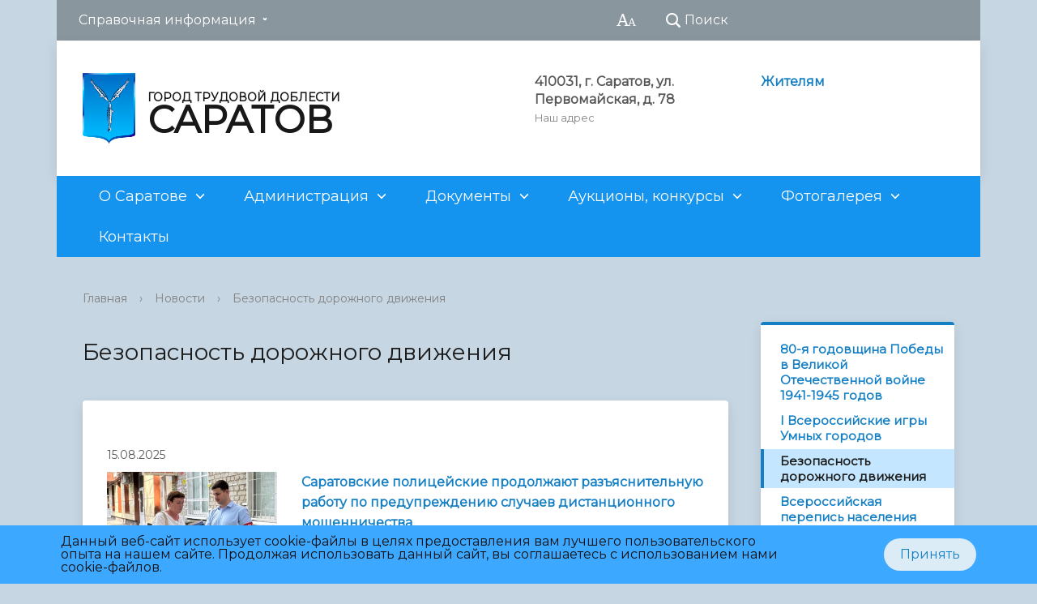

--- FILE ---
content_type: text/html; charset=UTF-8
request_url: https://saratovmer.ru/news/lents/59/
body_size: 16239
content:
    <!DOCTYPE html>
    <html>
    <head>
        <title>Безопасность дорожного движения</title>
        <meta http-equiv="X-UA-Compatible" content="IE=edge">
        <meta name="viewport" content="width=device-width, initial-scale=1">
        <link href='https://fonts.googleapis.com/css?family=Montserrat' rel='stylesheet'>
                <link href="https://cdn.jsdelivr.net/npm/bootstrap@5.0.2/dist/css/bootstrap.min.css" rel="stylesheet"
              integrity="sha384-EVSTQN3/azprG1Anm3QDgpJLIm9Nao0Yz1ztcQTwFspd3yD65VohhpuuCOmLASjC"
              crossorigin="anonymous">
                <meta http-equiv="Content-Type" content="text/html; charset=UTF-8" />
<meta name="description" content="Новости о Саратове и для Саратова. События, факты и информация по самым важным вопросам — весь Саратов на официальном сайте адмнистрации Саратова." />
<script data-skip-moving="true">(function(w, d, n) {var cl = "bx-core";var ht = d.documentElement;var htc = ht ? ht.className : undefined;if (htc === undefined || htc.indexOf(cl) !== -1){return;}var ua = n.userAgent;if (/(iPad;)|(iPhone;)/i.test(ua)){cl += " bx-ios";}else if (/Windows/i.test(ua)){cl += ' bx-win';}else if (/Macintosh/i.test(ua)){cl += " bx-mac";}else if (/Linux/i.test(ua) && !/Android/i.test(ua)){cl += " bx-linux";}else if (/Android/i.test(ua)){cl += " bx-android";}cl += (/(ipad|iphone|android|mobile|touch)/i.test(ua) ? " bx-touch" : " bx-no-touch");cl += w.devicePixelRatio && w.devicePixelRatio >= 2? " bx-retina": " bx-no-retina";if (/AppleWebKit/.test(ua)){cl += " bx-chrome";}else if (/Opera/.test(ua)){cl += " bx-opera";}else if (/Firefox/.test(ua)){cl += " bx-firefox";}ht.className = htc ? htc + " " + cl : cl;})(window, document, navigator);</script>


<link href="/bitrix/cache/css/s1/saratovmer/template_a6e2b9cb083956fd87dcbfd78b1236ca/template_a6e2b9cb083956fd87dcbfd78b1236ca_v1.css?1754291526339570" type="text/css"  data-template-style="true" rel="stylesheet" />







 <style> .nca-cookiesaccept-line { box-sizing: border-box !important; margin: 0 !important; border: none !important; width: 100% !important; min-height: 10px !important; max-height: 250px !important; display: block; clear: both !important; padding: 12px !important; position: fixed; bottom: 0px !important; opacity: 1; transform: translateY(0%); z-index: 99999; } .nca-cookiesaccept-line > div { display: flex; align-items: center; } .nca-cookiesaccept-line > div > div { padding-left: 5%; padding-right: 5%; } .nca-cookiesaccept-line a { color: inherit; text-decoration:underline; } @media screen and (max-width:767px) { .nca-cookiesaccept-line > div > div { padding-left: 1%; padding-right: 1%; } } </style> 
<!-- dev2fun module opengraph -->
<meta property="og:title" content="Безопасность дорожного движения"/>
<meta property="og:description" content="Новости о Саратове и для Саратова. События, факты и информация по самым важным вопросам &mdash; весь Саратов на официальном сайте адмнистрации Саратова."/>
<meta property="og:url" content="http://saratovmer.ru/news/lents/59/"/>
<meta property="og:type" content="website"/>
<meta property="og:site_name" content="Администрация Саратова"/>
<meta property="og:image" content="http://saratovmer.ru/upload/resize_cache/dev2fun_opengraph/ca9/320_240_1/65dv8g190sk41me4k3urm3gz9x6pl4iv.png"/>
<meta property="og:image:type" content="image/png"/>
<meta property="og:image:width" content="179"/>
<meta property="og:image:height" content="240"/>
<!-- /dev2fun module opengraph -->



        <link rel="shortcut icon" sizes="32x32" href="/local/templates/saratovmer/images/favicon32.png" type="image/png"/>
        <link rel="shortcut icon" sizes="16x16" href="/local/templates/saratovmer/images/favicon16.png" type="image/png"/>
        <link rel="apple-touch-icon" sizes="180x180" href="/local/templates/saratovmer/images/webclip.svg"/>
    </head>

<body>
    <div class=""></div>
<div class="body-wrapper clearfix">
    <div class="special-settings">
        <div class="container special-panel-container">
            <div class="content">
                <div class="aa-block aaFontsize">
                    <div class="fl-l">Размер:</div>
                    <a class="aaFontsize-small" data-aa-fontsize="small" href="#"
                       title="Уменьшенный размер шрифта">A</a><!--
				 --><a class="aaFontsize-normal a-current" href="#" data-aa-fontsize="normal"
                       title="Нормальный размер шрифта">A</a><!--
				 --><a class="aaFontsize-big" data-aa-fontsize="big" href="#" title="Увеличенный размер шрифта">A</a>
                </div>
                <div class="aa-block aaColor">
                    Цвет:
                    <a class="aaColor-black a-current" data-aa-color="black" href="#"
                       title="Черным по белому"><span>C</span></a><!--
				 --><a class="aaColor-yellow" data-aa-color="yellow" href="#"
                       title="Желтым по черному"><span>C</span></a><!--
				 --><a class="aaColor-blue" data-aa-color="blue" href="#" title="Синим по голубому"><span>C</span></a>
                </div>

                <div class="aa-block aaImage">
                    Изображения
                    <span class="aaImage-wrapper">
					<a class="aaImage-on a-current" data-aa-image="on" href="#">Вкл.</a><!--
					 --><a class="aaImage-off" data-aa-image="off" href="#">Выкл.</a>
				</span>
                </div>
                <span class="aa-block"><a href="/?set-aa=normal" data-aa-off><i class="icon icon-special-version"></i> Обычная версия сайта</a></span>
            </div>
        </div> <!-- .container special-panel-container -->
    </div> <!-- .special-settings -->

    <header>

        <div class="container container-top-header">
            <div class="content">
                                <div class="col col-mb-hide col-7 col-dt-8 col-ld-7">
                        <div class="top-header-nav">
        <ul class="top-header-nav-ul">
                                                                    <li class="parent">
                        <a tabindex="1" href="/telefonsprav/">Справочная информация</a>
                        <ul class="second-level">
                                                                                        <li><a href="/telefonsprav/telspravadm/">Телефонный справочник администрации</a></li>
                                                                        <li><a href="/telefonsprav/telspravekstr/">Экстренные телефоны в Саратове</a></li>
                                                                        <li><a href="/telefonsprav/teplo/">Телефонный справочник</a></li>
                                                                        <li><a href="/telefonsprav/telspravuo/">Телефоны управляющих компаний, ТСЖ, ЖСК Саратова</a></li>
                                                                        <li><a href="/telefonsprav/antikorrupttel/">«Телефоны доверия» по коррупционным проявлениям в муниципальных органах власти</a></li>
                                                    </ul></li>
                </ul>
    </div>
                </div>

                <div class="col col-mb-7 col-2 col-dt-2">
                    <div class="top-header-right-side">
                        <span class="aa-hide" itemprop="Copy"><a class="fl-r top-header-link ta-center"
                                                                 href="/?set-aa=special" data-aa-on><i
                                        class="icon icon-special-version"></i></a></span>

                        <div class="search-block fl-r">
                            <div class="search-button"><i class="icon icon-search"></i> <span
                                        class="col-mb-hide col-hide col-dt-hide">Поиск</span></div>
                            
<div class="container container-search">
    <div class="content">
        <div class="col col-mb-12" id="searchTitle">
	        <form action="/search/index.php">
                <div class="search-form-block">
                    <i class="icon icon-search-white"></i>
                    <div class="search-close-button"><i class="icon icon-close"></i></div>
                    <div class="ov-h">
                        <input id="title-search-input" class="search-input" type="text" name="q" autocomplete="off">
                    </div>
                </div>
            </form>
            <div class="search-suggestions">
                <a href="#" class="btn btn-cta">Все результаты</a>
            </div>
        </div>
    </div>
</div>

                        </div>
                    </div>
                </div> <!-- .col col-mb-7 col-2 col-dt-2 -->
            </div> <!-- .content -->
        </div> <!-- .container container-top-header -->

        <div class="container container-white pt30">
            <div class="content">
                <div class="col col-mb-12 col-dt-6 col-margin-bottom">
                    <a href="/" class="logo">
                        <img src="/local/templates/saratovmer/images/logo_sm.png"/>
                        <div style="display:flex;flex-direction:column;gap: 3px;">
 
    <div style="font-size:14px;padding-bottom: 4px;">Город Трудовой Доблести</div>
    <div style="font-size:46px">
        Саратов
    </div>
</div>                    </a>
                </div> <!-- .col col-mb-12 col-dt-6 col-margin-bottom -->
                <div class="col col-mb-12 col-6 col-dt-3 mt10 col-margin-bottom">
                    <b>410031, г. Саратов, ул. Первомайская, д. 78</b><br><small class="text-light">Наш адрес</small>
                </div> <!-- .col col-mb-12 col-6 col-dt-3 mt10 col-margin-bottom -->
                <div class="col col-mb-12 col-6 col-dt-3 mt10 col-margin-bottom">
                    <b><b><a href="https://saratovmer.ru/priemnaya/">Жителям</a><br>
 </b><i><b><br>
 </b></i></b><br><small class="text-light"></small>
                </div> <!-- .col col-mb-12 col-6 col-dt-3 mt10 col-margin-bottom -->
            </div> <!-- .content -->
        </div> <!-- .container container-white pt10 -->

        <div class="container container-top-navigation">
            <div class="content">
                <div class="col col-mb-hide col-12">
                    <div class="top-nav-block">
                            <ul>
                                                <li class="parent">
                    <a tabindex="1" href="/o_saratove/">О Саратове</a>
                    <div class="second-level container">
                        <div class="content">
                            <div class="col col-mb-12">
                                <div class="content">
                                    <ul class="clearfix">
                                                            <li><a href="/news/">Новости</a></li>
                                                <li><a href="/o_saratove/history/">История</a></li>
                                                <li><a href="https://saratovmer.ru/o_saratove/dostoprimechatelnosti/">Достопримечательности</a></li>
                                                <li><a href="/o_saratove/pochetnye_gragdane/">Почетные граждане</a></li>
                                                <li><a href="/o_saratove/photogallery/">Фотогалерея</a></li>
                                                <li><a href="/o_saratove/Saratov_now/">Современность</a></li>
                                                <li><a href="/o_saratove/z/">Z</a></li>
                                                <li><a href="/o_saratove/saz/">История Саратовского авиационного завода</a></li>
                                                <li><a href="/o_saratove/istoriya-doma-dom-voinskoy-slavy/">История дома "Дом воинской славы"</a></li>
                                                <li><a href="/documents/ustav/">Устав города</a></li>
                                        </ul></div></div></div></div></li>
                                            <li class="parent">
                    <a tabindex="1" href="/administraciya/">Администрация</a>
                    <div class="second-level container">
                        <div class="content">
                            <div class="col col-mb-12">
                                <div class="content">
                                    <ul class="clearfix">
                                                            <li><a href="/administraciya/contact/1/">Глава муниципального образования «Город Саратов»</a></li>
                                                <li><a href="/administraciya/contact/">Структура администрации</a></li>
                                                <li><a href="/administraciya/committees/">Структурные подразделения</a></li>
                                                <li><a href="/rayony/">Районы города</a></li>
                                                <li><a href="/administraciya/uchrezhdeniya/">Муниципальные учреждения</a></li>
                                                <li><a href="/administraciya/predpriyatiya/">Муниципальные предприятия</a></li>
                                                <li><a href="/telefonsprav/telspravadm/">Телефонный справочник администрации</a></li>
                                                <li><a href="/administraciya/zamapparat/">Аппарат администрации</a></li>
                                        </ul></div></div></div></div></li>
                                            <li class="parent">
                    <a tabindex="1" href="/documents/">Документы</a>
                    <div class="second-level container">
                        <div class="content">
                            <div class="col col-mb-12">
                                <div class="content">
                                    <ul class="clearfix">
                                                            <li><a href="/administrreglament/admregl/">Административные регламенты</a></li>
                                                <li><a href="/documents/ustav/">Устав города</a></li>
                                                <li><a href="/documents/general/">Генеральный план</a></li>
                                                <li><a href="/documents/rubrics/9/">Постановления, распоряжения</a></li>
                                                <li><a href="/documents/rubrics/16/">Постановления главы муниципального образования Город Саратов</a></li>
                                                <li><a href="/documents/rubrics/15/">Торги</a></li>
                                                <li><a href="/administrreglament/projadmregl/">Проекты административных регламентов</a></li>
                                                <li><a href="/documents/servitut/">Сообщения о возможном установлении публичного сервитута</a></li>
                                        </ul></div></div></div></div></li>
                                            <li class="parent">
                    <a tabindex="1" href="/imushestvoaukcion/">Аукционы, конкурсы</a>
                    <div class="second-level container">
                        <div class="content">
                            <div class="col col-mb-12">
                                <div class="content">
                                    <ul class="clearfix">
                                                            <li><a href="/imushestvoaukcion/arhivaukciony/">Архив аукционов</a></li>
                                                <li><a href="/imushestvoaukcion/tekushieaukciony/">Текущие аукционы</a></li>
                                                <li><a href="/imushestvoaukcion/infoarendator/">Для арендаторов</a></li>
                                                <li><a href="/imushestvoaukcion/inforezultaty/">О результатах сделок</a></li>
                                                <li><a href="/imushestvoaukcion/concession/">Концессия</a></li>
                                                <li><a href="/imushestvoaukcion/izvesh/">Извещения о предоставлении земельных участков</a></li>
                                                <li><a href="/imushestvoaukcion/nesttorg/">Нестационарная торговля</a></li>
                                                <li><a href="/imushestvoaukcion/arendanezhilpom/">Аукционы по аренде нежилых помещений</a></li>
                                                <li><a href="/imushestvoaukcion/tekushieaukciony/prodazhaiarenda">Аукционы по продаже и аренде земельных участков</a></li>
                                                <li><a href="/imushestvoaukcion/tekushieaukciony/torgipoprodazhe">Торги по продаже нежилого фонда</a></li>
                                                <li><a href="/imushestvoaukcion/info/">Информация о муниципальном имуществе</a></li>
                                                <li><a href="/imushestvoaukcion/torgi/">Торги по продаже объектов незавершенного строительства</a></li>
                                        </ul></div></div></div></div></li>
                                            <li class="parent">
                    <a tabindex="1" href="/photogallery/">Фотогалерея</a>
                    <div class="second-level container">
                        <div class="content">
                            <div class="col col-mb-12">
                                <div class="content">
                                    <ul class="clearfix">
                                                            <li><a href="/photogallery/616/">Саратов</a></li>
                                        </ul></div></div></div></div></li>
                            <li><a href="/contacts/">Контакты</a></li>
                            </ul>
                    </div> <!-- .top-nav-block -->
                </div> <!-- .col col-mb-hide col-12 -->
            </div>
        </div> <!-- .container container-top-navigation -->
    </header>


    <div class="container container-main col-margin-top">
    <div class="content">
    <div class="col col-mb-12 col-9 col-margin-bottom">
    <div class="content">
        <div class="col col-12"><div class="breadcrumb"><ul><li><a href="/" title="Главная">Главная</a></li><li><span class="crumb_marker">&rsaquo;</span></li><li><a href="/news/" title="Новости">Новости</a></li><li><span class="crumb_marker">&rsaquo;</span></li><li><a href="/news/lents/59/" title="Безопасность дорожного движения">Безопасность дорожного движения</a></li></ul></div></div>                            <div class="col col-mb-12 col-margin-bottom">
                <h1>Безопасность дорожного движения</h1>
            </div> <!-- .col col-mb-12 col-margin-bottom -->
            </div> <!-- .content -->
    <div class="main-content white-box padding-box">
    <div class="box">
        

<div class="banner">

<!--'start_frame_cache_y0XwfU'-->    
<!--'end_frame_cache_y0XwfU'--></div>
    </div>

    <div class="topinc">
        
    </div><!--topinc-->




<div class="news-list">
        <div class="news-item" id="bx_3218110189_175627">
                    <div class="news-item-date">15.08.2025</div>
                            <div class="news-item-image">
               <a href="/news/175627/"><img src="/upload/iblock/523/sjvzcvo7hrhkvywu0e7eb7x86tdeuxf7/1.jpg"
                                                                   alt="Саратовские полицейские продолжают разъяснительную работу по предупреждению случаев дистанционного мошенничества"
					title="Саратовские полицейские продолжают разъяснительную работу по предупреждению случаев дистанционного мошенничества"></a>
            </div>
                <div class="news-item-text">
                                                <h3 class="news-item-header"><b><a
						href="/news/175627/">Саратовские полицейские продолжают разъяснительную работу по предупреждению случаев дистанционного мошенничества</a></b></h3>
                                                        <p>Горожанам напомнили, что при поступлении подозрительных звонков, следует немедленно прекратить разговор с неизвестными</p>
            
                    </div>
	</div>
        <div class="news-item" id="bx_3218110189_175464">
                    <div class="news-item-date">05.08.2025</div>
                            <div class="news-item-image">
               <a href="/news/175464/"><img src="/upload/iblock/349/nth7avzz2sh2316yr4ja4mua2x98ae8o/1.jpg"
                                                                   alt="Сотрудники Управления МВД России по городу Саратова провели акцию «В безопасности!»"
					title="Сотрудники Управления МВД России по городу Саратова провели акцию «В безопасности!»"></a>
            </div>
                <div class="news-item-text">
                                                <h3 class="news-item-header"><b><a
						href="/news/175464/">Сотрудники Управления МВД России по городу Саратова провели акцию «В безопасности!»</a></b></h3>
                                                        <p>К разъяснительной беседе присоединились представители городского Общественного совета и члены Добровольной народной дружины</p>
            
                    </div>
	</div>
        <div class="news-item" id="bx_3218110189_175354">
                    <div class="news-item-date">28.07.2025</div>
                            <div class="news-item-image">
               <a href="/news/175354/"><img src="/upload/iblock/3a9/w42szfzkg4la6cli84lbcslgm1crmcb1/1000090410.jpg"
                                                                   alt="Госавтоинспекция проводит профилактическое мероприятие «Юный водитель»"
					title="Госавтоинспекция проводит профилактическое мероприятие «Юный водитель»"></a>
            </div>
                <div class="news-item-text">
                                                <h3 class="news-item-header"><b><a
						href="/news/175354/">Госавтоинспекция проводит профилактическое мероприятие «Юный водитель»</a></b></h3>
                                                        <p>Рейд прошел на перекрестке ул. Рахова/Рабочая</p>
            
                    </div>
	</div>
        <div class="news-item" id="bx_3218110189_174361">
                    <div class="news-item-date">22.05.2025</div>
                            <div class="news-item-image">
               <a href="/news/174361/"><img src="/upload/iblock/850/43x6w7z4fln3jn9ywto3gufl5y5204gj/1000071869-_1_.jpg"
                                                                   alt="В преддверии каникул сотрудники полиции принимают участие в родительских собраниях"
					title="В преддверии каникул сотрудники полиции принимают участие в родительских собраниях"></a>
            </div>
                <div class="news-item-text">
                                                <h3 class="news-item-header"><b><a
						href="/news/174361/">В преддверии каникул сотрудники полиции принимают участие в родительских собраниях</a></b></h3>
                                                        <p>Обсудили с родителями вопросы профилактики детского травматизма в летний период</p>
            
                    </div>
	</div>
        <div class="news-item" id="bx_3218110189_116610">
                    <div class="news-item-date">21.08.2024</div>
                        <div class="news-item-text">
                                                <h3 class="news-item-header"><b><a
						href="/news/86379/">Продолжаются мероприятия по пресечению 
нарушений при использовании СИМ</a></b></h3>
                                                        <p>Проведено выездное обследование</p>
            
                    </div>
	</div>
        <div class="news-item" id="bx_3218110189_116611">
                    <div class="news-item-date">16.08.2024</div>
                            <div class="news-item-image">
               <a href="/news/86320/"><img src="/upload/iblock/428/36te2l6by7odm8x2ewooxq1k8bcdg2ci/6764c6acc47ce9.35236975.png"
                                                                   alt="Сотрудники Госавтоинспекции провели профилактическую 
акцию «Ребенок - главный пассажир!»"
					title="Сотрудники Госавтоинспекции провели профилактическую 
акцию «Ребенок - главный пассажир!»"></a>
            </div>
                <div class="news-item-text">
                                                <h3 class="news-item-header"><b><a
						href="/news/86320/">Сотрудники Госавтоинспекции провели профилактическую 
акцию «Ребенок - главный пассажир!»</a></b></h3>
                                                        <p>Водителям напомнили о правилах перевозки детей</p>
            
                    </div>
	</div>
        <div class="news-item" id="bx_3218110189_116612">
                    <div class="news-item-date">08.08.2024</div>
                            <div class="news-item-image">
               <a href="/news/86203/"><img src="/upload/iblock/a1f/zxqrd91kjmn5fdfi9fw2qfh8w1xlvcwf/6764c6ace784b2.67067399.jpeg"
                                                                   alt="Сотрудники Госавтоинспекции Саратова 
провели акцию «Помни, скутер и мопед до 16 лет запрет!»"
					title="Сотрудники Госавтоинспекции Саратова 
провели акцию «Помни, скутер и мопед до 16 лет запрет!»"></a>
            </div>
                <div class="news-item-text">
                                                <h3 class="news-item-header"><b><a
						href="/news/86203/">Сотрудники Госавтоинспекции Саратова 
провели акцию «Помни, скутер и мопед до 16 лет запрет!»</a></b></h3>
                                                        <p>Дорожные полицейские напомнили детям о действующих правилах</p>
            
                    </div>
	</div>
        <div class="news-item" id="bx_3218110189_114316">
                    <div class="news-item-date">07.08.2024</div>
                            <div class="news-item-image">
               <a href="/news/86189/"><img src="/upload/iblock/b7e/bl51impxe5txx8plunflh1htqdw2ho2e/6764c547d14870.55367131.jpeg"
                                                                   alt="Сотрудники Госавтоинспекции Саратова 
провели игры-викторины в детских садах Ленинского района"
					title="Сотрудники Госавтоинспекции Саратова 
провели игры-викторины в детских садах Ленинского района"></a>
            </div>
                <div class="news-item-text">
                                                <h3 class="news-item-header"><b><a
						href="/news/86189/">Сотрудники Госавтоинспекции Саратова 
провели игры-викторины в детских садах Ленинского района</a></b></h3>
                                                        <p>Ребятам напомнили правила дорожного движения</p>
            
                    </div>
	</div>
        <div class="news-item" id="bx_3218110189_116613">
                    <div class="news-item-date">06.08.2024</div>
                            <div class="news-item-image">
               <a href="/news/86172/"><img src="/upload/iblock/9ea/f6iww5zdzvgag50vyeaj5433q0pdjbad/6764c6ad5851d7.48039034.jpeg"
                                                                   alt="Сотрудники Госавтоинспекции Саратова 
посетили детский сад № 35"
					title="Сотрудники Госавтоинспекции Саратова 
посетили детский сад № 35"></a>
            </div>
                <div class="news-item-text">
                                                <h3 class="news-item-header"><b><a
						href="/news/86172/">Сотрудники Госавтоинспекции Саратова 
посетили детский сад № 35</a></b></h3>
                                                        <p>Для детей провели урок по безопасности дорожного движения</p>
            
                    </div>
	</div>
        <div class="news-item" id="bx_3218110189_116614">
                    <div class="news-item-date">24.07.2024</div>
                            <div class="news-item-image">
               <a href="/news/85992/"><img src="/upload/iblock/d0b/1rkkek94xumibprdv4uvms573hyl70s2/6764c6ad6c4824.88849005.jpeg"
                                                                   alt="Сотрудники городской Госавтоинспекции 
провели акцию «Ребенок — главный пассажир!»"
					title="Сотрудники городской Госавтоинспекции 
провели акцию «Ребенок — главный пассажир!»"></a>
            </div>
                <div class="news-item-text">
                                                <h3 class="news-item-header"><b><a
						href="/news/85992/">Сотрудники городской Госавтоинспекции 
провели акцию «Ребенок — главный пассажир!»</a></b></h3>
                                                        <p>Водителям напомнили, как обезопасить детей</p>
            
                    </div>
	</div>
        <div class="news-item" id="bx_3218110189_116615">
                    <div class="news-item-date">23.07.2024</div>
                            <div class="news-item-image">
               <a href="/news/85959/"><img src="/upload/iblock/090/ixrgkztqlbr31fkasc5pze3o1llt6p4a/6764c6ad9fccc1.36872296.png"
                                                                   alt="Госавтоинспекция продолжает мероприятия 
по профилактике нарушений движения на СИМ"
					title="Госавтоинспекция продолжает мероприятия 
по профилактике нарушений движения на СИМ"></a>
            </div>
                <div class="news-item-text">
                                                <h3 class="news-item-header"><b><a
						href="/news/85959/">Госавтоинспекция продолжает мероприятия 
по профилактике нарушений движения на СИМ</a></b></h3>
                                                        <p>Жителям напомнили о необходимости соблюдения ПДД</p>
            
                    </div>
	</div>
        <div class="news-item" id="bx_3218110189_116616">
                    <div class="news-item-date">18.07.2024</div>
                            <div class="news-item-image">
               <a href="/news/85917/"><img src="/upload/iblock/e13/x9b9cjvyvccea1sv855h7d0r7oqnqxjy/6764c6add31817.49187292.jpeg"
                                                                   alt="Сотрудники Госавтоинспекции организовали 
для детей игру-викторину «Дорожные знаки»"
					title="Сотрудники Госавтоинспекции организовали 
для детей игру-викторину «Дорожные знаки»"></a>
            </div>
                <div class="news-item-text">
                                                <h3 class="news-item-header"><b><a
						href="/news/85917/">Сотрудники Госавтоинспекции организовали 
для детей игру-викторину «Дорожные знаки»</a></b></h3>
                                                        <p>Полицейские рассказали о важных правилах</p>
            
                    </div>
	</div>
        <div class="news-item" id="bx_3218110189_116617">
                    <div class="news-item-date">15.07.2024</div>
                            <div class="news-item-image">
               <a href="/news/85842/"><img src="/upload/iblock/f8e/mwqu7g6qc45a9z19bo3txamtidv4af06/6764c6ae0f77e7.12403498.png"
                                                                   alt="Дорожные полицейские провели акцию «Засветись»"
					title="Дорожные полицейские провели акцию «Засветись»"></a>
            </div>
                <div class="news-item-text">
                                                <h3 class="news-item-header"><b><a
						href="/news/85842/">Дорожные полицейские провели акцию «Засветись»</a></b></h3>
                                                        <p>Мероприятие прошло&nbsp;на пересечении улиц Рахова и Вавилова</p>
            
                    </div>
	</div>
        <div class="news-item" id="bx_3218110189_116618">
                    <div class="news-item-date">10.07.2024</div>
                            <div class="news-item-image">
               <a href="/news/85763/"><img src="/upload/iblock/739/zdvvr997d1ncfyq1874iv403ca6dn86a/6764c6ae340a56.08078833.jpeg"
                                                                   alt="Сотрудники городской Госавтоинспекции 
провели акцию «Ребенок – главный пассажир!»"
					title="Сотрудники городской Госавтоинспекции 
провели акцию «Ребенок – главный пассажир!»"></a>
            </div>
                <div class="news-item-text">
                                                <h3 class="news-item-header"><b><a
						href="/news/85763/">Сотрудники городской Госавтоинспекции 
провели акцию «Ребенок – главный пассажир!»</a></b></h3>
                                        
                    </div>
	</div>
        <div class="news-item" id="bx_3218110189_115458">
                    <div class="news-item-date">09.07.2024</div>
                            <div class="news-item-image">
               <a href="/news/85758/"><img src="/upload/iblock/30b/g7ugfepuhucqfcgtykfs9n2zi3g1dlq7/6764c51ee40201.17560901.jpeg"
                                                                   alt="В предстоящие выходные Госавтоинспекция 
проверит водителей на трезвость"
					title="В предстоящие выходные Госавтоинспекция 
проверит водителей на трезвость"></a>
            </div>
                <div class="news-item-text">
                                                <h3 class="news-item-header"><b><a
						href="/news/85758/">В предстоящие выходные Госавтоинспекция 
проверит водителей на трезвость</a></b></h3>
                                                        <p>Рейдовые мероприятия пройдут по всему городу совместно с ДНД &laquo;Дорожный патруль&raquo;</p>
            
                    </div>
	</div>
        <div class="news-item" id="bx_3218110189_116620">
                    <div class="news-item-date">09.07.2024</div>
                            <div class="news-item-image">
               <a href="/news/85722/"><img src="/upload/iblock/57e/fj5urj3k7tsoiy5wdm6ri4vaen6m1u14/6764c6ae91bd12.84976246.jpeg"
                                                                   alt="Дорожные полицейские поздравили саратовских 
водителей с Днем семьи, любви и верности"
					title="Дорожные полицейские поздравили саратовских 
водителей с Днем семьи, любви и верности"></a>
            </div>
                <div class="news-item-text">
                                                <h3 class="news-item-header"><b><a
						href="/news/85722/">Дорожные полицейские поздравили саратовских 
водителей с Днем семьи, любви и верности</a></b></h3>
                                                        <p>Семейные пары поздравили и призвали соблюдать ПДД</p>
            
                    </div>
	</div>
        <div class="news-item" id="bx_3218110189_116619">
                    <div class="news-item-date">08.07.2024</div>
                            <div class="news-item-image">
               <a href="/news/85723/"><img src="/upload/iblock/091/lv9sqw52mhw93eqhzu4ssi9rws1nrvl6/6764c6ae67ded5.68145651.jpeg"
                                                                   alt="Сотрудники Госавтоинспекции поздравили 
горожан с праздником"
					title="Сотрудники Госавтоинспекции поздравили 
горожан с праздником"></a>
            </div>
                <div class="news-item-text">
                                                <h3 class="news-item-header"><b><a
						href="/news/85723/">Сотрудники Госавтоинспекции поздравили 
горожан с праздником</a></b></h3>
                                                        <p>Водителям и пешеходам вручали&nbsp;тематические воздушные шары</p>
            
                    </div>
	</div>
        <div class="news-item" id="bx_3218110189_116621">
                    <div class="news-item-date">02.07.2024</div>
                            <div class="news-item-image">
               <a href="/news/85637/"><img src="/upload/iblock/9a9/l8nta2oedz6ok5cu0b5fctsr78jzs33p/6764c6aee88666.50609257.jpeg"
                                                                   alt="Сотрудники Госавтоинспекции города Саратова 
провели урок дорожной грамотности в лагере «Дружба»"
					title="Сотрудники Госавтоинспекции города Саратова 
провели урок дорожной грамотности в лагере «Дружба»"></a>
            </div>
                <div class="news-item-text">
                                                <h3 class="news-item-header"><b><a
						href="/news/85637/">Сотрудники Госавтоинспекции города Саратова 
провели урок дорожной грамотности в лагере «Дружба»</a></b></h3>
                                                        <p>Мероприятие прошло совместно с педагогами проекта &laquo;Лаборатория безопасности&raquo; в целях изучения детьми безопасного поведения на дорогах</p>
            
                    </div>
	</div>
        <div class="news-item" id="bx_3218110189_116622">
                    <div class="news-item-date">28.06.2024</div>
                            <div class="news-item-image">
               <a href="/news/85579/"><img src="/upload/iblock/fff/nbyo20n19um6xk5nd1mesde2h4gruu87/6764c6af05f183.88352192.png"
                                                                   alt="Продолжаются мероприятия с целью выявления 
нарушений движения на СИМ"
					title="Продолжаются мероприятия с целью выявления 
нарушений движения на СИМ"></a>
            </div>
                <div class="news-item-text">
                                                <h3 class="news-item-header"><b><a
						href="/news/85579/">Продолжаются мероприятия с целью выявления 
нарушений движения на СИМ</a></b></h3>
                                                        <p>Сотрудники городской Госавтоинспекции напомнили необходимые правила</p>
            
                    </div>
	</div>
        <div class="news-item" id="bx_3218110189_116623">
                    <div class="news-item-date">24.06.2024</div>
                            <div class="news-item-image">
               <a href="/news/85489/"><img src="/upload/iblock/a4a/5d9hxfqzh5yz09opu31u0viglah3zh4p/6764c6af2c59f3.26068601.jpeg"
                                                                   alt="Сотрудники городской Госавтоинспекции 
провели акцию «Ребенок — главный пассажир!»"
					title="Сотрудники городской Госавтоинспекции 
провели акцию «Ребенок — главный пассажир!»"></a>
            </div>
                <div class="news-item-text">
                                                <h3 class="news-item-header"><b><a
						href="/news/85489/">Сотрудники городской Госавтоинспекции 
провели акцию «Ребенок — главный пассажир!»</a></b></h3>
                                                        <p>Водителям напомнили про важность детского автокресла и ремня безопасности</p>
            
                    </div>
	</div>
</div>


<div class="page-navigation-wrapper col-margin-bottom">
    <div class="page-navigation">
                    <a href="/news/lents/59/?page=3" class="left-arr">&lsaquo;</a>
                <span class="page-navigation-pages">
                                                <a href="/news/lents/59/?page=3" class="current">1</a>
                                                                                <a href="/news/lents/59/?page=3&amp;PAGEN_1=2">2</a>
                                                                                <a href="/news/lents/59/?page=3&amp;PAGEN_1=3">3</a>
                                                                                <a href="/news/lents/59/?page=3&amp;PAGEN_1=4">4</a>
                                                                                <a href="/news/lents/59/?page=3&amp;PAGEN_1=5">5</a>
                                                    </span>
                    <a href="/news/lents/59/?page=3&amp;PAGEN_1=2" class="right-arr">&rsaquo;</a>
            </div>
</div>

 									</div><!--.main-content-->
				                			<div style="margin-top:26px">	
		

<div class="banner">

<!--'start_frame_cache_2DJmFo'-->    
<!--'end_frame_cache_2DJmFo'--></div>
				</div> 
            </div> <!-- .col col-mb-12 col-9 col-margin-bottom -->
				<div class="col col-mb-12 col-3 col-margin-bottom">
				<div class="left-image-b-block">					
					

<div class="banner">

<!--'start_frame_cache_ALOAcH'-->    
<!--'end_frame_cache_ALOAcH'--></div>
			
				<div class="topinc">
											
						    <div class="white-box col-margin primary-border-box clearfix">
        <div class="sidebar-nav">
            <ul>
                                                                                <li><a href="/news/lents/80-let-pobeda/">
                                                                80-я годовщина Победы в Великой Отечественной войне 1941-1945 годов                                            </a></li>
                                                                                                                        <li><a href="/news/lents/61/">
                                                                I Всероссийские игры Умных городов                                            </a></li>
                                                                                                                        <li class="level1 current"><a href="/news/lents/59/">
                                                                Безопасность дорожного движения                                            </a></li>
                                                                                                                        <li><a href="/news/lents/56/">
                                                                Всероссийская перепись населения 2020 года                                            </a></li>
                                                                                                                        <li><a href="/news/lents/60/">
                                                                Город трудовой доблести                                            </a></li>
                                                                                                                        <li><a href="/news/lents/gosavtoinspekciya/">
                                                                Госавтоинспекция города Саратова                                            </a></li>
                                                                                                                        <li><a href="/news/lents/47/">
                                                                Дороги Саратова                                            </a></li>
                                                                                                                        <li><a href="/news/lents/25/">
                                                                Здравоохранение                                            </a></li>
                                                                                                                        <li><a href="/news/lents/31/">
                                                                Комитет по труду и социальному развитию                                            </a></li>
                                                                                                                        <li><a href="/news/lents/33/">
                                                                Конкурс социальных проектов некоммерческих организаций                                            </a></li>
                                                                                                                        <li><a href="/news/lents/27/">
                                                                Культура                                            </a></li>
                                                                                                                        <li><a href="/news/lents/42/">
                                                                Межнациональные отношения                                            </a></li>
                                                                                                                        <li><a href="/news/lents/6/">
                                                                Молодежь                                            </a></li>
                                                                                                                        <li><a href="/news/lents/35/">
                                                                Музей-усадьба Н.Г.Чернышевского                                             </a></li>
                                                                                                                        <li><a href="/news/lents/55/">
                                                                Национальные проекты                                            </a></li>
                                                                                                                        <li><a href="/news/lents/52/">
                                                                Новости общественной палаты города                                            </a></li>
                                                                                                                        <li><a href="/news/lents/1/">
                                                                Новости Саратова                                            </a></li>
                                                                                                                        <li><a href="/news/lents/26/">
                                                                Образование                                            </a></li>
                                                                                                                        <li><a href="/news/lents/48/">
                                                                Официальный комментарий                                            </a></li>
                                                                                                                        <li><a href="/news/lents/41/">
                                                                По материалам газеты Саратовская Панорама                                            </a></li>
                                                                                                                        <li><a href="/news/lents/50/">
                                                                Поддержка малого и среднего бизнеса                                            </a></li>
                                                                                                                        <li><a href="/news/lents/30/">
                                                                Работа с несовершеннолетними                                            </a></li>
                                                                                                                        <li><a href="/news/lents/49/">
                                                                Саратов - город будущего                                            </a></li>
                                                                                                                        <li><a href="/news/lents/28/">
                                                                Спорт                                            </a></li>
                                                                                                                        <li><a href="/news/lents/53/">
                                                                Уборка города от снега                                            </a></li>
                                                                                                                        <li><a href="/news/lents/38/">
                                                                Увек - волжская Троя                                            </a></li>
                                                                                                                        <li><a href="/news/lents/54/">
                                                                Формирование комфортной городской среды                                            </a></li>
                                                                                    </ul>
        </div>
    </div>

    <div class="white-box col-margin primary-border-box clearfix">
        <div class="sidebar-header h5" style="padding-left: 20px">Новости районов города</div>
        <div class="sidebar-nav">
            <ul>
                                                                    <li><a href="/news/lents/23/">
                                                                    Волжский                                                            </a></li>
                                                                                                                <li><a href="/news/lents/57/">
                                                                    Гагаринский                                                            </a></li>
                                                                                                                <li><a href="/news/lents/17/">
                                                                    Заводской                                                            </a></li>
                                                                                                                <li><a href="/news/lents/19/">
                                                                    Кировский                                                            </a></li>
                                                                                                                <li><a href="/news/lents/24/">
                                                                    Ленинский                                                            </a></li>
                                                                                                                <li><a href="/news/lents/22/">
                                                                    Октябрьский                                                            </a></li>
                                                                                                                <li><a href="/news/lents/13/">
                                                                    Фрунзенский                                                            </a></li>
                                                                                            </ul>
                    </div>
    </div>
<!--<div class="white-box col-margin primary-border-box clearfix">
    <div class="sidebar-header h5" style="padding-left: 20px">Новости районов города</div>
    <div class="sidebar-nav">
        <ul>
            <li><a href="/news/lents/23/">
                    Волжский </a></li>
            <li><a href="/news/lents/57/">
                    Департамент Гагаринского района </a></li>
            <li><a href="/news/lents/17/">
                    Заводской </a></li>
            <li><a href="/news/lents/19/">
                    Кировский </a></li>
            <li><a href="/news/lents/24/">
                    Ленинский </a></li>
            <li><a href="/news/lents/22/">
                    Октябрьский </a></li>
            <li><a href="/news/lents/13/">
                    Фрунзенский </a></li>
        </ul>
    </div>
</div>-->
					
						</div><!--topinc-->
											

					<div class="col-margin left-image-b-block">
					

<div class="banner">

<!--'start_frame_cache_Zg1Ab0'-->    <div class="banner-content">
                    <div class="banner-item">
                <noindex><a href="https://премияслужение.рф/?ysclid=mhz4ea1913866555599" rel="nofollow"><img alt="" title="" src="/upload/rk/11d/xixsfckn0l4yhupy1o8zqs9o1rnvaw0m/img_4229.jpeg" width="1200" height="610" style="border:0;" /></a></noindex>            </div>
                    <div class="banner-item">
                <noindex><a href="https://www.takzdorovo.ru/?ysclid=mgovohgneu418441749" rel="nofollow"><img alt="" title="" src="/upload/rk/4d6/ybnrusc9lvqtcu6g1fvdifwwgnyntft5/Minzdrav_Poster_navigator_2qr.png" width="3508" height="4961" style="border:0;" /></a></noindex>            </div>
                    <div class="banner-item">
                <img alt="" title="" src="/upload/rk/cbe/wf5t40y44vrlqoy0yybuyak6q4pwr5ay/68c2afe91f312_min.jpg" width="1809" height="2560" style="border:0;" />            </div>
            </div>

<!--'end_frame_cache_Zg1Ab0'--></div>
					</div>
							
									
             
                </div> <!-- .col col-mb-12 col-3 col-margin-bottom -->
				
        </div> <!-- .content -->
		
    </div> <!-- .container container-main col-margin-top -->

</div> <!-- .body-wrapper clearfix -->


<div class="footer-wrapper">
	<footer class="container container-footer">
		

		<div class="content">
			<div class="resource-container">
                <hr class="tw-border-[#656565] tw-border-0 tw-border-solid tw-border-t tw-my-4">
<div class="tw-flex tw-flex-wrap tw-gap-4 tw-overflow-hidden" data-nuid="resources">
            <a class="tw-flex tw-duration-500 tw-ease-in-out tw-transition-opacity tw-h-[unset] !tw-text-[#FFFFFF] tw-w-full hover:tw-opacity-75 md:tw-w-[calc((100%-1rem)/2)] xl:tw-w-[calc((100%-2rem)/3)] 2xl:tw-w-[calc((100%-3rem)/4)]" href="https://www.saratov.gov.ru/" target="_blank">
            <div class="tw-bg-[#656565] tw-bg-center tw-bg-cover tw-bg-no-repeat tw-shrink-0 tw-h-16 tw-rounded-lg tw-w-16" style="background-image:url(&quot;/upload/iblock/648/yh6adpyr2hzjpsuqkbbms1wy1vutsxte.png&quot;)"></div>
            <div class="tw-ml-4">
                <span class="tw-font-medium tw-mb-2 tw-text-inherit">Правительство Саратовской области</span>
                <span class="tw-opacity-75 tw-text-inherit">www.saratov.gov.ru</span>
            </div>
        </a>
            <a class="tw-flex tw-duration-500 tw-ease-in-out tw-transition-opacity tw-h-[unset] !tw-text-[#FFFFFF] tw-w-full hover:tw-opacity-75 md:tw-w-[calc((100%-1rem)/2)] xl:tw-w-[calc((100%-2rem)/3)] 2xl:tw-w-[calc((100%-3rem)/4)]" href="https://srd.ru/" target="_blank">
            <div class="tw-bg-[#656565] tw-bg-center tw-bg-cover tw-bg-no-repeat tw-shrink-0 tw-h-16 tw-rounded-lg tw-w-16" style="background-image:url(&quot;/upload/iblock/b45/k889bw45ehg1y7ej8yx1sfuchyx216b0.png&quot;)"></div>
            <div class="tw-ml-4">
                <span class="tw-font-medium tw-mb-2 tw-text-inherit">Саратовская областная дума</span>
                <span class="tw-opacity-75 tw-text-inherit">srd.ru</span>
            </div>
        </a>
            <a class="tw-flex tw-duration-500 tw-ease-in-out tw-transition-opacity tw-h-[unset] !tw-text-[#FFFFFF] tw-w-full hover:tw-opacity-75 md:tw-w-[calc((100%-1rem)/2)] xl:tw-w-[calc((100%-2rem)/3)] 2xl:tw-w-[calc((100%-3rem)/4)]" href="https://saratovduma.ru/" target="_blank">
            <div class="tw-bg-[#656565] tw-bg-center tw-bg-cover tw-bg-no-repeat tw-shrink-0 tw-h-16 tw-rounded-lg tw-w-16" style="background-image:url(&quot;/upload/iblock/b45/k889bw45ehg1y7ej8yx1sfuchyx216b0.png&quot;)"></div>
            <div class="tw-ml-4">
                <span class="tw-font-medium tw-mb-2 tw-text-inherit">Саратовская городская дума</span>
                <span class="tw-opacity-75 tw-text-inherit">saratovduma.ru</span>
            </div>
        </a>
            <a class="tw-flex tw-duration-500 tw-ease-in-out tw-transition-opacity tw-h-[unset] !tw-text-[#FFFFFF] tw-w-full hover:tw-opacity-75 md:tw-w-[calc((100%-1rem)/2)] xl:tw-w-[calc((100%-2rem)/3)] 2xl:tw-w-[calc((100%-3rem)/4)]" href="https://www.gosuslugi.ru/" target="_blank">
            <div class="tw-bg-[#656565] tw-bg-center tw-bg-cover tw-bg-no-repeat tw-shrink-0 tw-h-16 tw-rounded-lg tw-w-16" style="background-image:url(&quot;/upload/iblock/ed8/vbd3n43pfgxkglqx84avqjvx4njwodcx.png&quot;)"></div>
            <div class="tw-ml-4">
                <span class="tw-font-medium tw-mb-2 tw-text-inherit">Портал государственных услуг РФ</span>
                <span class="tw-opacity-75 tw-text-inherit">www.gosuslugi.ru</span>
            </div>
        </a>
            <a class="tw-flex tw-duration-500 tw-ease-in-out tw-transition-opacity tw-h-[unset] !tw-text-[#FFFFFF] tw-w-full hover:tw-opacity-75 md:tw-w-[calc((100%-1rem)/2)] xl:tw-w-[calc((100%-2rem)/3)] 2xl:tw-w-[calc((100%-3rem)/4)]" href="https://www.fkr64.ru/" target="_blank">
            <div class="tw-bg-[#656565] tw-bg-center tw-bg-cover tw-bg-no-repeat tw-shrink-0 tw-h-16 tw-rounded-lg tw-w-16" style="background-image:url(&quot;/upload/iblock/b45/k889bw45ehg1y7ej8yx1sfuchyx216b0.png&quot;)"></div>
            <div class="tw-ml-4">
                <span class="tw-font-medium tw-mb-2 tw-text-inherit">Фонд капитального ремонта</span>
                <span class="tw-opacity-75 tw-text-inherit">www.fkr64.ru</span>
            </div>
        </a>
            <a class="tw-flex tw-duration-500 tw-ease-in-out tw-transition-opacity tw-h-[unset] !tw-text-[#FFFFFF] tw-w-full hover:tw-opacity-75 md:tw-w-[calc((100%-1rem)/2)] xl:tw-w-[calc((100%-2rem)/3)] 2xl:tw-w-[calc((100%-3rem)/4)]" href="https://www.kspsaratov.ru/" target="_blank">
            <div class="tw-bg-[#656565] tw-bg-center tw-bg-cover tw-bg-no-repeat tw-shrink-0 tw-h-16 tw-rounded-lg tw-w-16" style="background-image:url(&quot;/upload/iblock/b45/k889bw45ehg1y7ej8yx1sfuchyx216b0.png&quot;)"></div>
            <div class="tw-ml-4">
                <span class="tw-font-medium tw-mb-2 tw-text-inherit">Контрольно-счетная палата города Саратова</span>
                <span class="tw-opacity-75 tw-text-inherit">www.kspsaratov.ru</span>
            </div>
        </a>
            <a class="tw-flex tw-duration-500 tw-ease-in-out tw-transition-opacity tw-h-[unset] !tw-text-[#FFFFFF] tw-w-full hover:tw-opacity-75 md:tw-w-[calc((100%-1rem)/2)] xl:tw-w-[calc((100%-2rem)/3)] 2xl:tw-w-[calc((100%-3rem)/4)]" href="http://pravo.minjust.ru/" target="_blank">
            <div class="tw-bg-[#656565] tw-bg-center tw-bg-cover tw-bg-no-repeat tw-shrink-0 tw-h-16 tw-rounded-lg tw-w-16" style="background-image:url(&quot;/upload/iblock/516/4c634pfim8s7pisvfa4v0mm3a7v1rkdx.png&quot;)"></div>
            <div class="tw-ml-4">
                <span class="tw-font-medium tw-mb-2 tw-text-inherit">Нормативные правовые акты в Российской Федерации</span>
                <span class="tw-opacity-75 tw-text-inherit">pravo.minjust.ru</span>
            </div>
        </a>
            <a class="tw-flex tw-duration-500 tw-ease-in-out tw-transition-opacity tw-h-[unset] !tw-text-[#FFFFFF] tw-w-full hover:tw-opacity-75 md:tw-w-[calc((100%-1rem)/2)] xl:tw-w-[calc((100%-2rem)/3)] 2xl:tw-w-[calc((100%-3rem)/4)]" href="http://www.saratov.izbirkom.ru/" target="_blank">
            <div class="tw-bg-[#656565] tw-bg-center tw-bg-cover tw-bg-no-repeat tw-shrink-0 tw-h-16 tw-rounded-lg tw-w-16" style="background-image:url(&quot;/upload/iblock/488/0i4fmovmgzoy0gg3a8g5x06yil8mq6sv.png&quot;)"></div>
            <div class="tw-ml-4">
                <span class="tw-font-medium tw-mb-2 tw-text-inherit">Избирательная комиссия Саратовской области</span>
                <span class="tw-opacity-75 tw-text-inherit">www.saratov.izbirkom.ru</span>
            </div>
        </a>
            <a class="tw-flex tw-duration-500 tw-ease-in-out tw-transition-opacity tw-h-[unset] !tw-text-[#FFFFFF] tw-w-full hover:tw-opacity-75 md:tw-w-[calc((100%-1rem)/2)] xl:tw-w-[calc((100%-2rem)/3)] 2xl:tw-w-[calc((100%-3rem)/4)]" href="http://pfo.gov.ru/" target="_blank">
            <div class="tw-bg-[#656565] tw-bg-center tw-bg-cover tw-bg-no-repeat tw-shrink-0 tw-h-16 tw-rounded-lg tw-w-16" style="background-image:url(&quot;/upload/iblock/516/4c634pfim8s7pisvfa4v0mm3a7v1rkdx.png&quot;)"></div>
            <div class="tw-ml-4">
                <span class="tw-font-medium tw-mb-2 tw-text-inherit">Полномочный представитель Президента РФ в ПФО</span>
                <span class="tw-opacity-75 tw-text-inherit">pfo.gov.ru</span>
            </div>
        </a>
            <a class="tw-flex tw-duration-500 tw-ease-in-out tw-transition-opacity tw-h-[unset] !tw-text-[#FFFFFF] tw-w-full hover:tw-opacity-75 md:tw-w-[calc((100%-1rem)/2)] xl:tw-w-[calc((100%-2rem)/3)] 2xl:tw-w-[calc((100%-3rem)/4)]" href="https://investsaratov.ru/" target="_blank">
            <div class="tw-bg-[#656565] tw-bg-center tw-bg-cover tw-bg-no-repeat tw-shrink-0 tw-h-16 tw-rounded-lg tw-w-16" style="background-image:url(&quot;/upload/iblock/b45/k889bw45ehg1y7ej8yx1sfuchyx216b0.png&quot;)"></div>
            <div class="tw-ml-4">
                <span class="tw-font-medium tw-mb-2 tw-text-inherit">Инвестиционный портал города Саратова</span>
                <span class="tw-opacity-75 tw-text-inherit">investsaratov.ru</span>
            </div>
        </a>
            <a class="tw-flex tw-duration-500 tw-ease-in-out tw-transition-opacity tw-h-[unset] !tw-text-[#FFFFFF] tw-w-full hover:tw-opacity-75 md:tw-w-[calc((100%-1rem)/2)] xl:tw-w-[calc((100%-2rem)/3)] 2xl:tw-w-[calc((100%-3rem)/4)]" href="http://gov.ru/" target="_blank">
            <div class="tw-bg-[#656565] tw-bg-center tw-bg-cover tw-bg-no-repeat tw-shrink-0 tw-h-16 tw-rounded-lg tw-w-16" style="background-image:url(&quot;/upload/iblock/516/4c634pfim8s7pisvfa4v0mm3a7v1rkdx.png&quot;)"></div>
            <div class="tw-ml-4">
                <span class="tw-font-medium tw-mb-2 tw-text-inherit">Сервер органов государственной власти РФ</span>
                <span class="tw-opacity-75 tw-text-inherit">gov.ru</span>
            </div>
        </a>
            <a class="tw-flex tw-duration-500 tw-ease-in-out tw-transition-opacity tw-h-[unset] !tw-text-[#FFFFFF] tw-w-full hover:tw-opacity-75 md:tw-w-[calc((100%-1rem)/2)] xl:tw-w-[calc((100%-2rem)/3)] 2xl:tw-w-[calc((100%-3rem)/4)]" href="http://www.duma.gov.ru/" target="_blank">
            <div class="tw-bg-[#656565] tw-bg-center tw-bg-cover tw-bg-no-repeat tw-shrink-0 tw-h-16 tw-rounded-lg tw-w-16" style="background-image:url(&quot;/upload/iblock/52a/93fv187r2eaim4c4zso2c1mn1liubp8r.png&quot;)"></div>
            <div class="tw-ml-4">
                <span class="tw-font-medium tw-mb-2 tw-text-inherit">Государственная Дума Федерального Собрания РФ</span>
                <span class="tw-opacity-75 tw-text-inherit">www.duma.gov.ru</span>
            </div>
        </a>
            <a class="tw-flex tw-duration-500 tw-ease-in-out tw-transition-opacity tw-h-[unset] !tw-text-[#FFFFFF] tw-w-full hover:tw-opacity-75 md:tw-w-[calc((100%-1rem)/2)] xl:tw-w-[calc((100%-2rem)/3)] 2xl:tw-w-[calc((100%-3rem)/4)]" href="http://www.kremlin.ru/" target="_blank">
            <div class="tw-bg-[#656565] tw-bg-center tw-bg-cover tw-bg-no-repeat tw-shrink-0 tw-h-16 tw-rounded-lg tw-w-16" style="background-image:url(&quot;/upload/iblock/516/4c634pfim8s7pisvfa4v0mm3a7v1rkdx.png&quot;)"></div>
            <div class="tw-ml-4">
                <span class="tw-font-medium tw-mb-2 tw-text-inherit">Cайт Президента России</span>
                <span class="tw-opacity-75 tw-text-inherit">www.kremlin.ru</span>
            </div>
        </a>
    </div>                <hr class="tw-border-[#656565] tw-border-0 tw-border-solid tw-border-t tw-my-4">
            </div>
			<div class="col col-mb-12 col-4">
				&copy;
				Администрация муниципального образования городского округа
«Город Саратов»
<br>
				<a href="/contacts/">Контакты</a>&nbsp;
<a href="/sitemap/">Карта сайта</a>				
			</div> <!-- .col col-mb-12 col-4 -->

			<div class="col col-mb-12 col-4">
				410031, г. Саратов, ул. Первомайская, д. 78<br>
+7(8452)26-02-49<br>			</div> <!-- .col col-mb-12 col-4 -->

			<div class="col col-mb-12 col-4">
				
    <div class="social-networks">
                    <a href="https://vk.com/saratov_mer" title="ВКонтакте" class="social-network"><i class="icon icon-social-vk"></i></a>
                    <a href="https://ok.ru/group/59444038992015" title="Одноклассники" class="social-network"><i class="icon icon-social-ok"></i></a>
                    <a href="https://t.me/saratov_mer" title="Телеграм" class="social-network"><i class="icon icon-social-tg"></i></a>
            </div>
				<div id="bx-composite-banner"></div>
			</div> <!-- .col col-mb-12 col-4 -->
		</div>
	</footer>
</div> <!-- .footer-wrapper -->

<!--'start_frame_cache_auth-area-bottom'--><div class="mobile-nav-wrapper">
    <div class="mobile-nav">
        <div class="content p20 pb0">
	        		        <div class="col col-mb-8 pl0">
			        <a class="btn btn-square btn-dark btn-block" href="/auth/"><i class="icon icon-lk"></i> Авторизация</a>
		        </div>
	                </div>
    </div>
</div>
<!--'end_frame_cache_auth-area-bottom'--> 

<!-- Yandex.Metrika counter -->

<noscript><div><img src="https://mc.yandex.ru/watch/99270276" style="position:absolute; left:-9999px;" alt="" /></div></noscript>
<!-- /Yandex.Metrika counter -->

<script src="https://cdn.jsdelivr.net/npm/bootstrap@5.0.2/dist/js/bootstrap.bundle.min.js"
                integrity="sha384-MrcW6ZMFYlzcLA8Nl+NtUVF0sA7MsXsP1UyJoMp4YLEuNSfAP+JcXn/tWtIaxVXM"
                crossorigin="anonymous"></script>

<script>if(!window.BX)window.BX={};if(!window.BX.message)window.BX.message=function(mess){if(typeof mess==='object'){for(let i in mess) {BX.message[i]=mess[i];} return true;}};</script>
<script>(window.BX||top.BX).message({"pull_server_enabled":"N","pull_config_timestamp":0,"shared_worker_allowed":"Y","pull_guest_mode":"N","pull_guest_user_id":0,"pull_worker_mtime":1754207163});(window.BX||top.BX).message({"PULL_OLD_REVISION":"Для продолжения корректной работы с сайтом необходимо перезагрузить страницу."});</script>
<script>(window.BX||top.BX).message({"JS_CORE_LOADING":"Загрузка...","JS_CORE_NO_DATA":"- Нет данных -","JS_CORE_WINDOW_CLOSE":"Закрыть","JS_CORE_WINDOW_EXPAND":"Развернуть","JS_CORE_WINDOW_NARROW":"Свернуть в окно","JS_CORE_WINDOW_SAVE":"Сохранить","JS_CORE_WINDOW_CANCEL":"Отменить","JS_CORE_WINDOW_CONTINUE":"Продолжить","JS_CORE_H":"ч","JS_CORE_M":"м","JS_CORE_S":"с","JSADM_AI_HIDE_EXTRA":"Скрыть лишние","JSADM_AI_ALL_NOTIF":"Показать все","JSADM_AUTH_REQ":"Требуется авторизация!","JS_CORE_WINDOW_AUTH":"Войти","JS_CORE_IMAGE_FULL":"Полный размер"});</script><script src="/bitrix/js/main/core/core.min.js?1754207224230432"></script><script>BX.Runtime.registerExtension({"name":"main.core","namespace":"BX","loaded":true});</script>
<script>BX.setJSList(["\/bitrix\/js\/main\/core\/core_ajax.js","\/bitrix\/js\/main\/core\/core_promise.js","\/bitrix\/js\/main\/polyfill\/promise\/js\/promise.js","\/bitrix\/js\/main\/loadext\/loadext.js","\/bitrix\/js\/main\/loadext\/extension.js","\/bitrix\/js\/main\/polyfill\/promise\/js\/promise.js","\/bitrix\/js\/main\/polyfill\/find\/js\/find.js","\/bitrix\/js\/main\/polyfill\/includes\/js\/includes.js","\/bitrix\/js\/main\/polyfill\/matches\/js\/matches.js","\/bitrix\/js\/ui\/polyfill\/closest\/js\/closest.js","\/bitrix\/js\/main\/polyfill\/fill\/main.polyfill.fill.js","\/bitrix\/js\/main\/polyfill\/find\/js\/find.js","\/bitrix\/js\/main\/polyfill\/matches\/js\/matches.js","\/bitrix\/js\/main\/polyfill\/core\/dist\/polyfill.bundle.js","\/bitrix\/js\/main\/core\/core.js","\/bitrix\/js\/main\/polyfill\/intersectionobserver\/js\/intersectionobserver.js","\/bitrix\/js\/main\/lazyload\/dist\/lazyload.bundle.js","\/bitrix\/js\/main\/polyfill\/core\/dist\/polyfill.bundle.js","\/bitrix\/js\/main\/parambag\/dist\/parambag.bundle.js"]);
</script>
<script>(window.BX||top.BX).message({"LANGUAGE_ID":"ru","FORMAT_DATE":"DD.MM.YYYY","FORMAT_DATETIME":"DD.MM.YYYY HH:MI:SS","COOKIE_PREFIX":"BITRIX_SM","SERVER_TZ_OFFSET":"0","UTF_MODE":"Y","SITE_ID":"s1","SITE_DIR":"\/","USER_ID":"","SERVER_TIME":1763776046,"USER_TZ_OFFSET":14400,"USER_TZ_AUTO":"Y","bitrix_sessid":"56405094c460efc951573b682196449b"});</script><script src="/bitrix/js/pull/protobuf/protobuf.min.js?167509081376433"></script>
<script src="/bitrix/js/pull/protobuf/model.min.js?167509081314190"></script>
<script src="/bitrix/js/main/core/core_promise.min.js?16750907262490"></script>
<script src="/bitrix/js/rest/client/rest.client.min.js?16750908199240"></script>
<script src="/bitrix/js/pull/client/pull.client.min.js?175420716549849"></script>
<script>BX.setJSList(["\/local\/templates\/saratovmer\/js\/-jquery.min.js","\/local\/templates\/saratovmer\/js\/js.cookie.min.js","\/local\/templates\/saratovmer\/js\/jquery.shorten.js","\/local\/templates\/saratovmer\/js\/jquery.formstyler.min.js","\/local\/templates\/saratovmer\/js\/jquery.matchHeight-min.js","\/local\/templates\/saratovmer\/js\/jquery.mobileNav.min.js","\/local\/templates\/saratovmer\/js\/jquery.tabsToSelect.min.js","\/local\/templates\/saratovmer\/js\/owl.carousel.min.js","\/local\/templates\/saratovmer\/js\/perfect-scrollbar.jquery.min.js","\/local\/templates\/saratovmer\/js\/responsive-tables.js","\/local\/templates\/saratovmer\/js\/special_version.js","\/local\/templates\/saratovmer\/js\/main.js","\/local\/templates\/saratovmer\/js\/libraries\/fancybox.js","\/bitrix\/components\/bitrix\/search.title\/script.js"]);</script>
<script>BX.setCSSList(["\/local\/templates\/saratovmer\/css\/bootstrap-grid.min.css","\/local\/templates\/saratovmer\/special_version.css","\/local\/templates\/saratovmer\/css\/index.css","\/local\/templates\/saratovmer\/css\/banner.css","\/local\/templates\/saratovmer\/js\/libraries\/fancybox.css","\/local\/templates\/saratovmer\/components\/bitrix\/advertising.banner\/.default\/style.css","\/bitrix\/components\/niges\/cookiesaccept\/templates\/.default\/style.css","\/local\/templates\/saratovmer\/styles.css","\/local\/templates\/saratovmer\/template_styles.css"]);</script>
<script type="text/javascript">
if (window == window.top) {
	document.addEventListener("DOMContentLoaded", function() {
		var div = document.createElement("div"); div.innerHTML = ' <div id="nca-cookiesaccept-line" class="nca-cookiesaccept-line style-1 "> <div id="nca-nca-position-left"id="nca-bar" class="nca-bar nca-style- nca-animation-none nca-position-left"> <div class="nca-cookiesaccept-line-text">Данный веб-сайт использует cookie-файлы в целях предоставления вам лучшего пользовательского опыта на нашем сайте. Продолжая использовать данный сайт, вы соглашаетесь с использованием нами cookie-файлов.</div> <div><button type="button" id="nca-cookiesaccept-line-accept-btn"class="btn" onclick="ncaCookieAcceptBtn()" >Принять</button></div> </div> </div> ';
		document.body.appendChild(div);
	});
}
function ncaCookieAcceptBtn(){ 
	var alertWindow = document.getElementById("nca-cookiesaccept-line"); alertWindow.remove();
	var cookie_string = "NCA_COOKIE_ACCEPT_1" + "=" + escape("Y"); 
	var expires = new Date((new Date).getTime() + (1000 * 60 * 60 * 24 * 1500)); 
	cookie_string += "; expires=" + expires.toUTCString(); 
	cookie_string += "; path=" + escape ("/"); 
	document.cookie = cookie_string; 	
}
function ncaCookieAcceptCheck(){
	var closeCookieValue = "N"; 
	var value = "; " + document.cookie;
	var parts = value.split("; " + "NCA_COOKIE_ACCEPT_1" + "=");
	if (parts.length == 2) { 
		closeCookieValue = parts.pop().split(";").shift(); 
	}
	if(closeCookieValue != "Y") { 
		/*document.head.insertAdjacentHTML("beforeend", "<style>#nca-cookiesaccept-line {display:flex}</style>")*/
	} else { 
		document.head.insertAdjacentHTML("beforeend", "<style>#nca-cookiesaccept-line {display:none}</style>")
	}
}
ncaCookieAcceptCheck();
</script>
<script  src="/bitrix/cache/js/s1/saratovmer/template_51bebce331fcc0d9b92ae4c4c5496a0b/template_51bebce331fcc0d9b92ae4c4c5496a0b_v1.js?1754207339288586"></script>

<script>

function JCTitleSearchModern(arParams)
{
	var _this = this;

	this.arParams = {
		'AJAX_PAGE': arParams.AJAX_PAGE,
		'CONTAINER_ID': arParams.CONTAINER_ID,
		'INPUT_ID': arParams.INPUT_ID,
		'MIN_QUERY_LEN': parseInt(arParams.MIN_QUERY_LEN)
	};
	if(arParams.WAIT_IMAGE)
		this.arParams.WAIT_IMAGE = arParams.WAIT_IMAGE;
	if(arParams.MIN_QUERY_LEN <= 0)
		arParams.MIN_QUERY_LEN = 1;

	this.cache = [];
	this.cache_key = null;

	this.startText = '';
	this.currentRow = -1;
	this.RESULT = null;
	this.CONTAINER = null;
	this.INPUT = null;
	this.WAIT = null;

	this.ShowResult = function(result)
	{
		var suggestions = document.getElementsByClassName('search-suggestions');
		suggestions[0].innerHTML = result;
	}

	this.onKeyPress = function(keyCode)
	{
		var tbl = BX.findChild(_this.RESULT, {'tag':'div','class':'search-result'}, true);
		if(!tbl)
			return false;

		var cnt = tbl.rows.length;

		switch (keyCode)
		{
			case 27: // escape key - close search div
				_this.RESULT.style.display = 'none';
				_this.currentRow = -1;
				_this.UnSelectAll();
				return true;

			case 40: // down key - navigate down on search results
				if(_this.RESULT.style.display == 'none')
					_this.RESULT.style.display = 'block';

				var first = -1;
				for(var i = 0; i < cnt; i++)
				{
					if(!BX.findChild(tbl.rows[i], {'class':'title-search-separator'}, true))
					{
						if(first == -1)
							first = i;

						if(_this.currentRow < i)
						{
							_this.currentRow = i;
							break;
						}
						else if(tbl.rows[i].className == 'title-search-selected')
						{
							tbl.rows[i].className = '';
						}
					}
				}

				if(i == cnt && _this.currentRow != i)
					_this.currentRow = first;

				tbl.rows[_this.currentRow].className = 'title-search-selected';
				return true;

			case 38: // up key - navigate up on search results
				if(_this.RESULT.style.display == 'none')
					_this.RESULT.style.display = 'block';

				var last = -1;
				for(var i = cnt-1; i >= 0; i--)
				{
					if(!BX.findChild(tbl.rows[i], {'class':'title-search-separator'}, true))
					{
						if(last == -1)
							last = i;

						if(_this.currentRow > i)
						{
							_this.currentRow = i;
							break;
						}
						else if(tbl.rows[i].className == 'title-search-selected')
						{
							tbl.rows[i].className = '';
						}
					}
				}

				if(i < 0 && _this.currentRow != i)
					_this.currentRow = last;

				tbl.rows[_this.currentRow].className = 'title-search-selected';
				return true;

			case 13: // enter key - choose current search result
				if(_this.RESULT.style.display == 'block')
				{
					for(var i = 0; i < cnt; i++)
					{
						if(_this.currentRow == i)
						{
							if(!BX.findChild(tbl.rows[i], {'class':'title-search-separator'}, true))
							{
								var a = BX.findChild(tbl.rows[i], {'tag':'a'}, true);
								if(a)
								{
									window.location = a.href;
									return true;
								}
							}
						}
					}
				}
				return false;
		}

		return false;
	}

	this.onTimeout = function()
	{
		_this.onChange(function(){
			setTimeout(_this.onTimeout, 500);
		});
	}

	this.onChange = function(callback)
	{
		if(_this.INPUT.value != _this.oldValue && _this.INPUT.value != _this.startText)
		{
			_this.oldValue = _this.INPUT.value;
			if(_this.INPUT.value.length >= _this.arParams.MIN_QUERY_LEN)
			{
				_this.cache_key = _this.arParams.INPUT_ID + '|' + _this.INPUT.value;
				if(_this.cache[_this.cache_key] == null)
				{
					if(_this.WAIT)
					{
						var pos = BX.pos(_this.INPUT);
						var height = (pos.bottom - pos.top)-2;
						_this.WAIT.style.top = (pos.top+1) + 'px';
						_this.WAIT.style.height = height + 'px';
						_this.WAIT.style.width = height + 'px';
						_this.WAIT.style.left = (pos.right - height + 2) + 'px';
						_this.WAIT.style.display = 'block';
					}

					BX.ajax.post(
						_this.arParams.AJAX_PAGE,
						{
							'ajax_call':'y',
							'INPUT_ID':_this.arParams.INPUT_ID,
							'q':_this.INPUT.value,
							'l':_this.arParams.MIN_QUERY_LEN
						},
						function(result)
						{
							_this.cache[_this.cache_key] = result;
							_this.ShowResult(result);
							_this.currentRow = -1;
							_this.EnableMouseEvents();
							if(_this.WAIT)
								_this.WAIT.style.display = 'none';
							if (!!callback)
								callback();
						}
					);
					return;
				}
				else
				{
					_this.ShowResult(_this.cache[_this.cache_key]);
					_this.currentRow = -1;
					_this.EnableMouseEvents();
				}
			}
			else
			{
				_this.RESULT.style.display = 'none';
				_this.currentRow = -1;
				_this.UnSelectAll();
			}
		}
		if (!!callback)
			callback();
	}

	this.UnSelectAll = function()
	{
		var tbl = BX.findChild(_this.RESULT, {'tag':'div','class':'search-result'}, true);
		if(tbl)
		{
			var cnt = tbl.rows.length;
			for(var i = 0; i < cnt; i++)
				tbl.rows[i].className = '';
		}
	}

	this.EnableMouseEvents = function()
	{
		var tbl = BX.findChild(_this.RESULT, {'tag':'div','class':'search-result'}, true);
		if(tbl)
		{
			var cnt = tbl.rows.length;
			for(var i = 0; i < cnt; i++)
				if(!BX.findChild(tbl.rows[i], {'class':'title-search-separator'}, true))
				{
					tbl.rows[i].id = 'row_' + i;
					tbl.rows[i].onmouseover = function (e) {
						if(_this.currentRow != this.id.substr(4))
						{
							_this.UnSelectAll();
							this.className = 'title-search-selected';
							_this.currentRow = this.id.substr(4);
						}
					};
					tbl.rows[i].onmouseout = function (e) {
						this.className = '';
						_this.currentRow = -1;
					};
				}
		}
	}

	this.onFocusLost = function(hide)
	{
		setTimeout(function(){_this.RESULT.style.display = 'none';}, 250);
	}

	this.onFocusGain = function()
	{
		if(_this.RESULT.innerHTML.length)
			_this.ShowResult();
	}

	this.onKeyDown = function(e)
	{
		if(!e)
			e = window.event;

		if (_this.RESULT.style.display == 'block')
		{
			if(_this.onKeyPress(e.keyCode))
				return BX.PreventDefault(e);
		}
	}

	this.Init = function()
	{
		this.CONTAINER = document.getElementById(this.arParams.CONTAINER_ID);
		this.RESULT = document.body.appendChild(document.createElement("DIV"));
		this.RESULT.className = 'search-suggestions';
		this.INPUT = document.getElementById(this.arParams.INPUT_ID);
		this.startText = this.oldValue = this.INPUT.value;
		BX.bind(this.INPUT, 'focus', function() {_this.onFocusGain()});
		BX.bind(this.INPUT, 'blur', function() {_this.onFocusLost()});

		if(BX.browser.IsSafari() || BX.browser.IsIE())
			this.INPUT.onkeydown = this.onKeyDown;
		else
			this.INPUT.onkeypress = this.onKeyDown;

		if(this.arParams.WAIT_IMAGE)
		{
			this.WAIT = document.body.appendChild(document.createElement("DIV"));
			this.WAIT.style.backgroundImage = "url('" + this.arParams.WAIT_IMAGE + "')";
			if(!BX.browser.IsIE())
				this.WAIT.style.backgroundRepeat = 'none';
			this.WAIT.style.display = 'none';
			this.WAIT.style.position = 'absolute';
			this.WAIT.style.zIndex = '1100';
		}

		BX.bind(this.INPUT, 'bxchange', function() {_this.onChange()});
	}

	BX.ready(function (){_this.Init(arParams)});
}

	BX.ready(function(){
		new JCTitleSearchModern({
			'AJAX_PAGE' : '/news/lents/59/',
			'CONTAINER_ID': 'searchTitle',
			'INPUT_ID': 'title-search-input',
			'MIN_QUERY_LEN': 2
		});
	});
</script>
<script type="text/javascript" >
   (function(m,e,t,r,i,k,a){m[i]=m[i]||function(){(m[i].a=m[i].a||[]).push(arguments)};
   m[i].l=1*new Date();
   for (var j = 0; j < document.scripts.length; j++) {if (document.scripts[j].src === r) { return; }}
   k=e.createElement(t),a=e.getElementsByTagName(t)[0],k.async=1,k.src=r,a.parentNode.insertBefore(k,a)})
   (window, document, "script", "https://mc.yandex.ru/metrika/tag.js", "ym");

   ym(99270276, "init", {
        clickmap:true,
        trackLinks:true,
        accurateTrackBounce:true,
        webvisor:true
   });
</script></body>
</html> 
